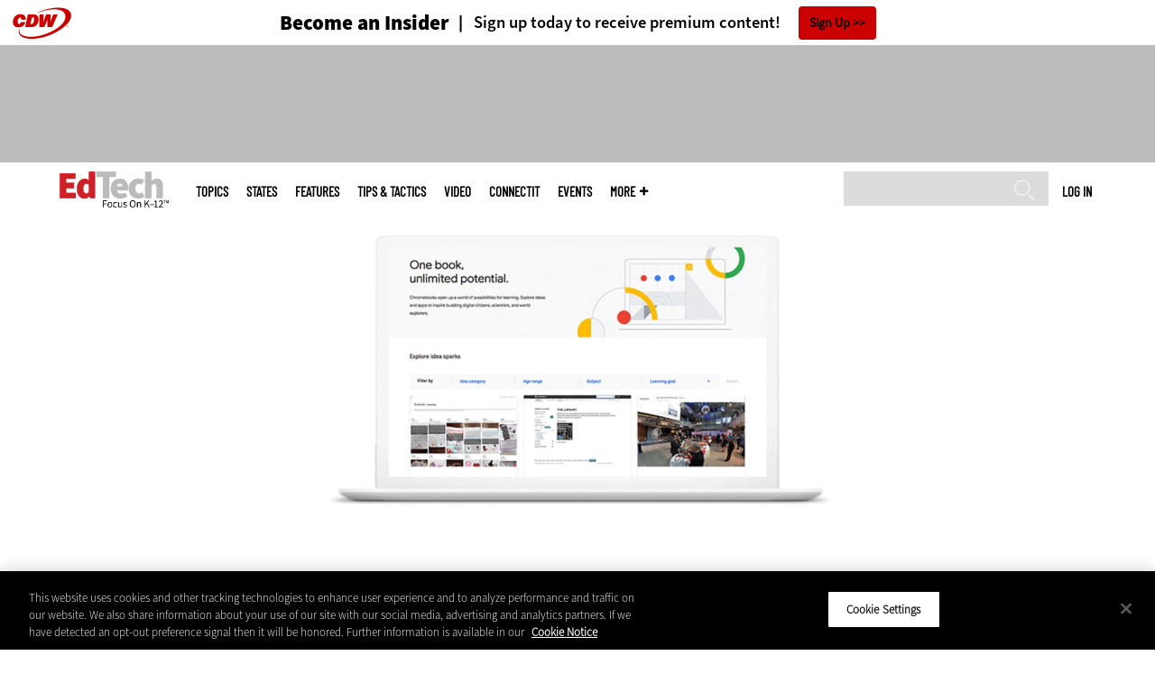

--- FILE ---
content_type: text/html; charset=UTF-8
request_url: https://edtechmagazine.com/k12/article/2019/03/new-chromebook-app-hub-speeds-search-k-12-classroom-apps
body_size: 16778
content:


<!DOCTYPE html>
<html lang="en" dir="ltr" prefix="content: http://purl.org/rss/1.0/modules/content/  dc: http://purl.org/dc/terms/  foaf: http://xmlns.com/foaf/0.1/  og: http://ogp.me/ns#  rdfs: http://www.w3.org/2000/01/rdf-schema#  schema: http://schema.org/  sioc: http://rdfs.org/sioc/ns#  sioct: http://rdfs.org/sioc/types#  skos: http://www.w3.org/2004/02/skos/core#  xsd: http://www.w3.org/2001/XMLSchema# ">
<head>
  <script src="https://cdn.cookielaw.org/scripttemplates/otSDKStub.js" type="text/javascript" charset="UTF-8" data-domain-script="3c5ce5ce-ca80-4c91-983f-f7714fa85569"></script>
<script type="text/javascript">function OptanonWrapper() { document.querySelectorAll('.ot-floating-button__open, #onetrust-pc-btn-handler, .toggle_privacy_center').forEach(function (elt) { elt.onclick = function () { document.querySelector('.ot-btn-container').insertBefore(document.getElementById('accept-recommended-btn-handler'), document.querySelector('.ot-pc-refuse-all-handler')); document.querySelectorAll('.ot-btn-container button').forEach(function (x) { x.style = 'width: unset;' }); document.getElementById('accept-recommended-btn-handler').style = 'display: inline-block;'; } }); }</script>

  <link rel="preload" href="/themes/cdw/webfonts/SourceSans3-Semibold.otf.woff2" crossorigin="anonymous" as="font" type="font/woff2">
  <link rel="preload" href="/themes/cdw/webfonts/SourceSans3-Light.otf.woff2" crossorigin="anonymous" as="font" type="font/woff2">
  <link rel="preload" href="/themes/cdw/webfonts/SourceSans3-Black.otf.woff2" crossorigin="anonymous" as="font" type="font/woff2">
    <script>window.tmParam = {"page_name":"New Chromebook App Hub Speeds the Search for K–12 Classroom Apps","page_type":"Classroom","page_url":"https://edtechmagazine.com/k12/article/2019/03/new-chromebook-app-hub-speeds-search-k-12-classroom-apps","department":"Topics"};</script>

  <script>(function(d,s){var client = 'cdw';var siteId = 174;var a=d.createElement(s),b=d.getElementsByTagName(s)[0];a.async=true;a.type='text/javascript';a.tagman='st='+(+new Date())+'&amp;c='+client+'&amp;sid='+siteId;b.parentNode.insertBefore(a,b);})(document,'script');var cdwTagManagementData = {};window.cdwTagManagementData = {'page_name': window.tmParam.page_name,'page_type': window.tmParam.page_type,'page_url': window.tmParam.page_url,'referral_url': document.referrer,'project_id': 'MKT25500','site_name': 'EdTech','dtmTag_cli_promo_id': '94'};</script>

<meta charset="utf-8" />
<noscript><style>form.antibot * :not(.antibot-message) { display: none !important; }</style>
</noscript><script type="application/ld+json">{
  "@context": "http://schema.org",
  "@type": "WebSite",
  "url": "https://edtechmagazine.com/",
  "potentialAction": [{
    "@type": "SearchAction",
    "target": "https://edtechmagazine.com/search?search_api_fulltext={edtech}",
    "query-input": "required name=edtech",
"sameAs": [
    "https://twitter.com/EdTech_K12"
  ]
  }]
}</script>
<script type="application/ld+json">{
  "@context": "http://schema.org",
  "@type": "Organization",
  "url": "https://edtechmagazine.com/",
    "logo": {
      "@type": "ImageObject",
 "url": "https://edtechmagazine.com/themes/cdw/images/logo-cdw_edtech.png"
  },
  "contactPoint": [{
    "@type": "ContactPoint",
    "telephone": "+1-847-465-6000",
    "contactType": "customer service"
  }]
}
</script>
<script type="application/ld+json">{
    "@context": "https://schema.org",
    "@graph": [
           {
           "speakable":
 {
"@type": "SpeakableSpecification",
  "xpath": [
    "/html/head/title",
    "/html/head/meta[@name='description']/@content"
    ]
  },
            "@type": "NewsArticle",
            "name": "New Chromebook App Hub Speeds the Search for K–12 Classroom Apps",
            "headline": "New Chromebook App Hub Speeds the Search for K–12 Classroom Apps",
            "description": "Google’s new tool offers peer reviews, grade-level filtering and IT integration support.",        
            "thumbnailUrl":"https://edtechmagazine.com/k12/sites/edtechmagazine.com.k12/files/styles/trending_thumb/public/articles/%5Bcdw_tech_site%3Afield_site_shortname%5D/201903/ChromebookAppHub2_1.png.jpg?itok=iG8j5Je0",            
            "image":"https://edtechmagazine.com/k12/sites/edtechmagazine.com.k12/files/styles/trending_thumb/public/articles/%5Bcdw_tech_site%3Afield_site_shortname%5D/201903/ChromebookAppHub2_1.png.jpg?itok=iG8j5Je0",
            "datePublished": "2019-03-04T20:55:42Z",
            "isAccessibleForFree": "True",
            "dateModified": "2020-05-06T03:23:39Z",
            "author": {
                "@type": "Person",
                "name": "Eli Zimmerman",
                "url": "https://edtechmagazine.com/author/eli-zimmerman"
            },
            "publisher":{
             "@type": "Organization",
             "name":"Publisher",
  "url": "https://edtechmagazine.com/",
  "logo": {
      "@type": "ImageObject",
 "url": "https://edtechmagazine.com/themes/cdw/images/logo-cdw_edtech.png"
  },
  "contactPoint": [{
    "@type": "ContactPoint",
    "telephone": "+1-847-465-6000",
    "contactType": "customer service"
  }]
}
,
            "mainEntityOfPage": "https://edtechmagazine.com/article/2019/03/new-chromebook-app-hub-speeds-search-k-12-classroom-apps"
        }
          ]
}
</script>
<style>/* @see https://github.com/aFarkas/lazysizes#broken-image-symbol */.js img.lazyload:not([src]) { visibility: hidden; }/* @see https://github.com/aFarkas/lazysizes#automatically-setting-the-sizes-attribute */.js img.lazyloaded[data-sizes=auto] { display: block; width: 100%; }</style>
<meta name="description" content="Google’s new tool offers peer reviews, grade-level filtering and IT integration support." />
<link rel="canonical" href="https://edtechmagazine.com/k12/article/2019/03/new-chromebook-app-hub-speeds-search-k-12-classroom-apps" />
<link rel="image_src" href="https://edtechmagazine.com/k12/sites/edtechmagazine.com.k12/files/styles/cdw_hero/public/articles/%5Bcdw_tech_site%3Afield_site_shortname%5D/201903/ChromebookAppHub2_1.png.jpg?itok=voEURgw4" />
<meta property="og:site_name" content="Technology Solutions That Drive Education" />
<meta property="og:type" content="Article" />
<meta property="og:url" content="https://edtechmagazine.com/k12/article/2019/03/new-chromebook-app-hub-speeds-search-k-12-classroom-apps" />
<meta property="og:title" content="New Chromebook App Hub Speeds the Search for K–12 Classroom Apps" />
<meta property="og:description" content="Google’s new tool offers peer reviews, grade-level filtering and IT integration support." />
<meta property="og:image" content="https://edtechmagazine.com/k12/sites/edtechmagazine.com.k12/files/styles/cdw_hero/public/articles/%5Bcdw_tech_site%3Afield_site_shortname%5D/201903/ChromebookAppHub2_1.png.jpg?itok=voEURgw4" />
<meta property="og:image:url" content="https://edtechmagazine.com/k12/sites/edtechmagazine.com.k12/files/styles/cdw_hero/public/articles/%5Bcdw_tech_site%3Afield_site_shortname%5D/201903/ChromebookAppHub2_1.png.jpg?itok=voEURgw4" />
<meta name="twitter:card" content="summary_large_image" />
<meta name="twitter:description" content="Google’s new tool offers peer reviews, grade-level filtering and IT integration support." />
<meta name="twitter:title" content="New Chromebook App Hub Speeds the Search for K–12 Classroom Apps" />
<meta name="msvalidate.01" content="AAB1A3536B158149960B8847B13E464D" />
<meta name="Generator" content="Drupal 10 (https://www.drupal.org)" />
<meta name="MobileOptimized" content="width" />
<meta name="HandheldFriendly" content="true" />
<meta name="viewport" content="width=device-width, initial-scale=1.0" />
<meta itemprop="p:domain_verify" content="e21c0daa778c288cb4fa404a0422ffff" />
<link rel="icon" href="/k12/themes/cdw_edtech_k12/favicon.ico" type="image/vnd.microsoft.icon" />
<link rel="amphtml" href="https://edtechmagazine.com/k12/article/2019/03/new-chromebook-app-hub-speeds-search-k-12-classroom-apps?amp" />
<script src="/k12/sites/edtechmagazine.com.k12/files/google_tag/google_tag/general/google_tag.script.js?t9b524" defer></script>
<script>window.a2a_config=window.a2a_config||{};a2a_config.callbacks=[];a2a_config.overlays=[];a2a_config.templates={};a2a_config.templates.twitter = "${title} via @EdTech_K12 ${link}";</script>

  <title>New Chromebook App Hub Speeds the Search for K–12 Classroom Apps | EdTech Magazine</title>
  <link rel="stylesheet" media="all" href="/k12/sites/edtechmagazine.com.k12/files/css/css_ia-Wf-ZTaV8aVnviscbEJ3s39YHQ_nDa063uBXIVcHE.css?delta=0&amp;language=en&amp;theme=cdw_edtech_k12&amp;include=eJxtTVsOwyAMuxA02i6EUpIy1ABVQ1ux04-i7W8_ll-ykagWzA3wS6ZlL7kaTxcEKTOK1dok5nBbjqmyf7n18fyXJgz4jpldKoQCP2mHHA3Fk8n5_sC5Qi5uEQxqtiICtB8bynRz2ydXNdq0coIZlc0Z-VIYOPW9Q_gDg99IYQ" />
<link rel="stylesheet" media="all" href="/k12/sites/edtechmagazine.com.k12/files/css/css_ihv26EG7ns-SKX5MFQO9kMACsuCLpHuw9vGJuPI3BVs.css?delta=1&amp;language=en&amp;theme=cdw_edtech_k12&amp;include=eJxtTVsOwyAMuxA02i6EUpIy1ABVQ1ux04-i7W8_ll-ykagWzA3wS6ZlL7kaTxcEKTOK1dok5nBbjqmyf7n18fyXJgz4jpldKoQCP2mHHA3Fk8n5_sC5Qi5uEQxqtiICtB8bynRz2ydXNdq0coIZlc0Z-VIYOPW9Q_gDg99IYQ" />

  <script src="https://www.googletagservices.com/tag/js/gpt.js" async></script>
<script src="/k12/sites/edtechmagazine.com.k12/files/js/js_Fk2qWYSoeNFhNHwblNWJQ6dhnqAJTBivhw3H2Tnz6S0.js?scope=header&amp;delta=1&amp;language=en&amp;theme=cdw_edtech_k12&amp;include=eJxNylEOwjAMA9ALdeRIlVkyVtQlUxqButMjyibxY_lZBnMYtBPOclvcNNLMb3q2aTEL8UurgH_Ks2kTDfrrY9_wwFFU8maMShenwfFos5c9Gqnn3Y0TI1DRxekuK17FvKWKo9M3PjLYPdA"></script>

  <meta name="viewport" content="width=device-width, initial-scale=1">
  <script>(function(a,b,c,d){ a='https://tags.tiqcdn.com/utag/cdw/subdomains/prod/utag.js'; b=document;c='script';d=b.createElement(c);d.src=a;d.type='text/java'+c;d.async=true; a=b.getElementsByTagName(c)[0];a.parentNode.insertBefore(d,a); })();</script>

</head>
<body id="cdw_edtech_k12"  class="not-front not-logged-in one-sidebar sidebar-second page- page--article page--article- page--article-2019 page--article-03 page--article-new-chromebook-app-hub-speeds-search-k-12-classroom-apps article-with-hero cdw-g-site node-type-article">
<a href="#main-content" class="visually-hidden focusable">
    Skip to main content
</a>
<noscript><iframe src="https://www.googletagmanager.com/ns.html?id=GTM-NVNB53" height="0" width="0" style="display:none;visibility:hidden"></iframe></noscript>
  <div class="dialog-off-canvas-main-canvas" data-off-canvas-main-canvas>
    <!-- HEADER TOP -->
<header id="header" class="hdr-top" role="banner">
  <div class="wrapper">
            <div>
    <div id="block-cdw_header-cdw_header_ctas" class="block block-cdw-header block-odd first last clearfix">
  <div class="block-inner">
    <div class="content">
      <div class="insider">
        <a href="/k12/cdw_subscription_v3/register-web?form=insider"><h3>Become an Insider</h3></a>
        <a href="/k12/cdw_subscription_v3/register-web?form=insider"><h4>Sign up today to receive premium content!</h4></a>
        <a href="/k12/cdw_subscription_v3/register-web?form=insider">Sign Up</a>
      </div>
    </div>
  </div>
</div>
  </div>

      </div>
</header>
<!-- /HEADER TOP -->
<!-- HEADER MIDDLE -->
<div class="hdr-btm">
  <div class="wrapper">
            <div>
    
<div  id="block-googleadmasthead" class="block block-cdw-google-ads block-cdw-ads-masthead" >
  <div class="block-inner">

    
        


    <div class="content" >
      <ins class="dcmads" style="display:inline-block; width:728px; height:90px; text-decoration:none," data-dcm-placement="N1260.2796CDW.COM/B34270838.430175902" data-dcm-rendering-mode="iframe"><script src="https://www.googletagservices.com/dcm/dcmads.js"></script>
</ins>

    </div>
  </div>
</div> <!-- /block-inner /block -->

  </div>

      </div>
</div>
<!-- /HEADER MIDDLE -->
<!-- MAIN NAV -->

<div  class="main-nav">
  <div class="wrapper">
    <a href="http://www.cdw.com" title="CDW" target="_blank"><img src="/themes/cdw/images/logo-cdw@2x.png" alt="Home"></a>
    <a href="/k12/" title="Home" rel="home" id="logo">
  <img src="/themes/cdw/images/logos/sites/cdw_edtech_k12_dark.png" width="182" height="90" alt="Home" class="desktop">
  <img src="/themes/cdw/images/logos/sites/cdw_edtech_k12.png" width="182" height="90" alt="Home" class="mobile">
</a>
    <a id="mobile-menu" title="mobile-menu" class="close">MENU</a>
    <div id="block-cdw_menu-cdw_menu_login">
      <div class="content">
              <div class="submenu" title="User menu">  <a href="/k12/user">Log in</a></div>
            </div>
    </div>
    <nav role="navigation" aria-labelledby="block-mobilemenu-menu" id="block-mobilemenu" style="display:none;">
            
  <span class="visually-hidden" id="block-mobilemenu-menu">Mobile menu</span>
  

              <ul class="mobile-menu menu">
          <li class="topics"><span class="topics">Topics</span>
      </li>      <li class="states"><a href="/k12/states" class="states" data-drupal-link-system-path="states">States</a>
      </li>      <li class="features"><a href="/k12/features" class="features" data-drupal-link-system-path="taxonomy/term/7">Features</a>
      </li>      <li class="tips--tactics"><a href="/k12/tips-tactics" class="tips--tactics" data-drupal-link-system-path="taxonomy/term/6">Tips &amp; Tactics</a>
      </li>      <li class="video"><a href="/k12/media/videos" class="video" data-drupal-link-system-path="media/videos">Video</a>
      </li>      <li class="connectit"><a href="/k12/connect-it" class="connectit" data-drupal-link-system-path="node/44086">ConnectIT</a>
      </li>      <li class="events"><a href="/k12/events" class="events" data-drupal-link-system-path="events">Events</a>
      </li>      <li class="more"><span class="more">More</span>
      </li>      <li class="search"><a href="/k12/search" class="search" data-drupal-link-system-path="search">Search</a>
      </li>  </ul>
  

  </nav>

    
<div  id="block-searchblock" class="block block-cdw-search block-cdw-search-block" >
  <div class="block-inner">

    
        


    <div class="content" >
      <form class="cdw-nav-search-form" data-drupal-selector="cdw-nav-search-form" action="/k12/article/2019/03/new-chromebook-app-hub-speeds-search-k-12-classroom-apps" method="post" id="cdw-nav-search-form" accept-charset="UTF-8">
  <div class="js-form-item form-item form-type-search js-form-type-search form-item-search-api-fulltext js-form-item-search-api-fulltext form-no-label">
      <label for="edit-search-api-fulltext" class="visually-hidden">Search</label>
        <input data-drupal-selector="edit-search-api-fulltext" type="search" id="edit-search-api-fulltext" name="search_api_fulltext" value="" size="15" maxlength="128" class="form-search" />

        </div>
<input autocomplete="off" data-drupal-selector="form-iqypv9bgyu9xev7otm5t8alw1thwzlrzcahfmh2mao8" type="hidden" name="form_build_id" value="form-iqyPv9BgYU9Xev7OTm5T8ALW1tHWzlrzcAhfMh2MAo8" />
<input data-drupal-selector="edit-cdw-nav-search-form" type="hidden" name="form_id" value="cdw_nav_search_form" />
<div data-drupal-selector="edit-actions" class="form-actions js-form-wrapper form-wrapper" id="edit-actions"><input data-drupal-selector="edit-submit" type="submit" id="edit-submit" name="op" value="Search" class="button js-form-submit form-submit" />
</div>

</form>

    </div>
  </div>
</div> <!-- /block-inner /block -->

    <nav role="navigation" aria-labelledby="block-mainmenu-2-menu" id="block-mainmenu-2">
            
  <span class="visually-hidden" id="block-mainmenu-2-menu">Main menu</span>
  

              <ul class="menu">
          <li class="topics"><span class="topics">Topics</span>
      </li>      <li class="states"><a href="/k12/states" class="states" data-drupal-link-system-path="states">States</a>
      </li>      <li class="features"><a href="/k12/features" class="features" data-drupal-link-system-path="taxonomy/term/7">Features</a>
      </li>      <li class="tips--tactics"><a href="/k12/tips-tactics" class="tips--tactics" data-drupal-link-system-path="taxonomy/term/6">Tips &amp; Tactics</a>
      </li>      <li class="video"><a href="/k12/media/videos" class="video" data-drupal-link-system-path="media/videos">Video</a>
      </li>      <li class="connectit"><a href="/k12/connect-it" class="connectit" data-drupal-link-system-path="node/44086">ConnectIT</a>
      </li>      <li class="events"><a href="/k12/events" class="events" data-drupal-link-system-path="events">Events</a>
      </li>      <li class="more"><span class="more">More</span>
      </li>      <li class="search"><a href="/k12/search" class="search" data-drupal-link-system-path="search">Search</a>
      </li>  </ul>
  

    <div class="submenu industries element-invisible">
      <div class="industries">
        <div class="views-element-container"><div class="view-industry-menu view-display-id-block_1 js-view-dom-id-136f8d7f4ebd2e4fd45278aafc3cf325ef17bacb60ca37a7cf7984ceb45b9562">
  
  
  

  
  
  

  <div class="menu">
  
  <ul>

          <li><a href="/k12/energy-utilities" hreflang="en">Energy &amp; Utilities</a></li>
          <li><a href="/k12/enterprise" hreflang="en">Enterprise</a></li>
          <li><a href="/k12/financial-services" hreflang="en">Financial Services</a></li>
          <li><a href="/k12/legal" hreflang="en">Legal</a></li>
          <li><a href="/k12/manufacturing" hreflang="en">Manufacturing</a></li>
          <li><a href="/k12/nonprofit" hreflang="en">Nonprofit</a></li>
          <li><a href="/k12/retail" hreflang="en">Retail</a></li>
          <li><a href="/k12/small-business" hreflang="en">Small Business</a></li>
          <li><a href="/k12/sports-entertainment" hreflang="en">Sports &amp; Entertainment</a></li>
          <li><a href="/k12/startups" hreflang="en">Startups</a></li>
    
  </ul>

</div>

    

  
  

  
  
</div>
</div>

      </div>
      <div class="trending">
        <div id="trending_industry">
          <h3 class="block-title">Trending Now</h3>
          <div class="content">
            <div>
              <div>
                
              </div>
            </div>
          </div>
        </div>
      </div>
    </div>
    <div class="submenu topics element-invisible">
      <div class="topics">
        <div class="views-element-container"><div class="view-topic-menu view-display-id-block_1 js-view-dom-id-c8642838f5abad505eebe1d097af86a0b65c5713f0ae9dddf009d5a6c792869d">
  
  
  

  
  
  

  <div class="menu">
  
  <ul>

          <li><a href="/k12/artificial-intelligence" hreflang="en">Artificial Intelligence</a></li>
          <li><a href="/k12/classroom" hreflang="en">Classroom</a></li>
          <li><a href="/k12/cloud" hreflang="en">Cloud</a></li>
          <li><a href="/k12/data-analytics" hreflang="en">Data Analytics</a></li>
          <li><a href="/k12/data-center" hreflang="en">Data Center</a></li>
          <li><a href="/k12/digital-workspace" hreflang="en">Digital Workspace</a></li>
          <li><a href="/k12/hardware" hreflang="en">Hardware</a></li>
          <li><a href="/k12/internet" hreflang="en">Internet</a></li>
          <li><a href="/k12/management" hreflang="en">Management</a></li>
          <li><a href="/k12/networking" hreflang="en">Networking</a></li>
          <li><a href="/k12/security" hreflang="en">Security</a></li>
          <li><a href="/k12/software" hreflang="en">Software</a></li>
    
  </ul>

</div>

    

  
  

  
  
</div>
</div>

      </div>
      <div class="trending">
        <div id="trending_topics">
          <h3 class="block-title">Trending Now</h3>
          <div class="content">
            <div>
              <div>
                
<article  class="node node-article node-type-article node-promoted node--view-mode-trending-main-menu" >
  <div class="content">
    <div class="key-image">
      
    <a href="/k12/article/2025/10/securing-nonhuman-identities-k-12-schools-perfcon" hreflang="en"><img loading="lazy" src="/k12/sites/edtechmagazine.com.k12/files/styles/trending_thumb/public/articles/%5Bcdw_tech_site%3Afield_site_shortname%5D/202510/GettyImages-2203067603.jpg?itok=O3aB9ZHI" width="300" height="255" alt="student in classroom" typeof="foaf:Image" />

</a>


      
  <div class="primary-topic">
      <a href="/k12/security" hreflang="en">Security</a>
  </div>

    </div>
    <div class="link-node"><a href="/k12/article/2025/10/securing-nonhuman-identities-k-12-schools-perfcon">Securing Nonhuman Identities in K–12 Schools</a></div>
  </div>
</article>

<article  class="node node-article node-type-article node-promoted node--view-mode-trending-main-menu" >
  <div class="content">
    <div class="key-image">
      
    <a href="/k12/article/2024/11/drone-soccer-takes-us-k-12-schools" hreflang="en"><img loading="lazy" src="/k12/sites/edtechmagazine.com.k12/files/styles/trending_thumb/public/articles/%5Bcdw_tech_site%3Afield_site_shortname%5D/202411/USDroneSoccerLaunch%28227of347%29.jpg?itok=EgSNPWrJ" width="300" height="255" alt="US Drone Soccer" typeof="foaf:Image" />

</a>


      
  <div class="primary-topic">
      <a href="/k12/classroom" hreflang="en">Classroom</a>
  </div>

    </div>
    <div class="link-node"><a href="/k12/article/2024/11/drone-soccer-takes-us-k-12-schools">Drone Soccer Takes Off in U.S. K–12 Schools</a></div>
  </div>
</article>

<article  class="node node-article node-type-article node-promoted node--view-mode-trending-main-menu" >
  <div class="content">
    <div class="key-image">
      
    <a href="/k12/article/2024/09/4-ways-sustainably-cool-k-12-data-centers" hreflang="en"><img loading="lazy" src="/k12/sites/edtechmagazine.com.k12/files/styles/trending_thumb/public/articles/%5Bcdw_tech_site%3Afield_site_shortname%5D/202410/ETQ424_techtips_hero.jpg?itok=07GrtR_S" width="300" height="255" alt="Illustration of a person pushing an icy mountain" typeof="foaf:Image" />

</a>


      
  <div class="primary-topic">
      <a href="/k12/data-center" hreflang="en">Data Center</a>
  </div>

    </div>
    <div class="link-node"><a href="/k12/article/2024/09/4-ways-sustainably-cool-k-12-data-centers">4 Ways to Sustainably Cool K–12 Data Centers</a></div>
  </div>
</article>

              </div>
            </div>
          </div>
        </div>
      </div>
    </div>
        <div class="submenu more element-invisible">
      <div class="more-links">
        <ul class="menu">
                      <li>
              <a href="/k12/about-insider" title="About Insider">About Insider</a>
            </li>
                      <li>
              <a href="/k12/e-rate" title="E-Rate">E-Rate</a>
            </li>
                      <li>
              <a href="https://edtechmagazine.com/k12/esports" title="Esports">Esports</a>
            </li>
                      <li>
              <a href="/k12/news" title="News">News</a>
            </li>
                      <li>
              <a href="/k12/product-review/reviews" title="Reviews">Reviews</a>
            </li>
                      <li>
              <a href="https://edtechmagazine.com/k12/remote-learning" title="Remote Learning">Remote Learning</a>
            </li>
                      <li>
              <a href="/k12/reportcard" title="Report Card">Report Card</a>
            </li>
                      <li>
              <a href="https://edtechmagazine.com/k12/school-safety" title="School Safety">School Safety</a>
            </li>
                      <li>
              <a href="/k12/webinar-series" title="T.E.A.C.H. Webinars">T.E.A.C.H. Webinars</a>
            </li>
                      <li>
              <a href="/k12/voices" title="Voices">Voices</a>
            </li>
                  </ul>
      </div>
      <div class="more-social-links">
      </div>
      <div class="more-blocks">
        <div class="views-element-container"><div class="view-featured-menu-node view-display-id-edtech_k12 js-view-dom-id-2f18c8c341aa43a7d177e78adacf564a5d77c00ecdc5052ca3d99dc03801ffa2">
  
  
  

  
  
  

      <div class="views-row"><div class="views-field views-field-field-more-menu-featured"><div class="field-content"><article  class="node--view-mode-more-menu" >
  <div class="search-image">
    <a href="/k12/article/2025/04/30-k-12-it-influencers-follow-2025" hreflang="en"><img loading="lazy" src="/k12/sites/edtechmagazine.com.k12/files/styles/sidebar_thumb/public/articles/%5Bcdw_tech_site%3Afield_site_shortname%5D/202504/ETQ225-influencerlist-hero.jpg?itok=7lGw7B4G" width="300" height="225" alt="2025 Influencer" typeof="foaf:Image" />

</a>

</div>
  <div class="title"><a href="/k12/article/2025/04/30-k-12-it-influencers-follow-2025"><span>30 K–12 IT Influencers to Follow in 2025</span>
</a></div>
  <div class="date">Apr 22 2025</div>
  
            <div><p>Expand your network with the ed tech leaders making waves today and join us in celebrating a decade of sharing and connecting the top voices in educational technology.</p>
</div>
      
</article>
</div></div></div>

    

  
  

  
  
</div>
</div>

        <div class="views-element-container"><div class="view-more-featured-blocks view-display-id-cdw_magazine_current js-view-dom-id-fb1ce2fbd7c64ffbaf1ae531269858679b79fb6b3d935186460e801d1adc4517">
  
  
  

  
  
  

      <div class="views-row">																														<div id="block-cdw_magazine-cdw_magazine_current">
    <a href="/k12/magazine/issue/2025/3/fall-2025" hreflang="en"><img loading="lazy" src="/k12/sites/edtechmagazine.com.k12/files/styles/more_menu/public/mag_covers/ETQ425_C1.jpg?itok=GvIZKsMu" width="200" height="150" alt="EdTech K–12 Magazine Q4 2025" typeof="foaf:Image" />

</a>

    <h3>EdTech Magazine</h3>
  <a href="/k12/magazine/issue/2025/3/fall-2025">Current Issue</a> <span>|</span> <a href="/k12/magazine/archives">Archive</a>
</div>

</div>

    

  
  

  
  
</div>
</div>

      </div>
    </div>
  </nav>

    
        
      <ul class="more-social">
                      <li class="twitter">
        <a href="https://twitter.com/intent/follow?original_referer=http%3A//www.edtechmagazine.com/k12/&amp;region=follow_link&amp;screen_name=EdTech_K12&amp;tw_p=followbutton&amp;variant=2.0" class="twitter">twitter</a>
              </li>
                      <li class="feed">
        <a href="http://feeds.feedburner.com/EdTechK12" class="feed">feed</a>
              </li>
        </ul>
  
  
  </div>
  
  <div class="submenu-wrap"></div>
</div>

<!-- /MAIN NAV -->
  <!-- HERO -->
  <div class="hero">
        <div id="header-region">
      
              <div id='article_key_image'>
          
      <picture>
                  <source srcset="/k12/sites/edtechmagazine.com.k12/files/styles/cdw_article_hero/public/articles/%5Bcdw_tech_site%3Afield_site_shortname%5D/201903/ChromebookAppHub2_1.png.jpg.webp?itok=f62N3yWQ 1x" media="all and (min-width: 768px)" type="image/webp" width="1920" height="667"/>
              <source srcset="/k12/sites/edtechmagazine.com.k12/files/styles/cdw_article_hero_mobile_focal_point/public/articles/%5Bcdw_tech_site%3Afield_site_shortname%5D/201903/ChromebookAppHub2_1.png.jpg.webp?itok=uaGy0XW6 1x, /k12/sites/edtechmagazine.com.k12/files/styles/cdw_article_hero_mobile_focal_point_2x/public/articles/%5Bcdw_tech_site%3Afield_site_shortname%5D/201903/ChromebookAppHub2_1.png.jpg.webp?itok=tcqfc4MR 2x" type="image/webp" width="375" height="315"/>
              <source srcset="/k12/sites/edtechmagazine.com.k12/files/styles/cdw_article_hero/public/articles/%5Bcdw_tech_site%3Afield_site_shortname%5D/201903/ChromebookAppHub2_1.png.jpg?itok=f62N3yWQ 1x" media="all and (min-width: 768px)" type="image/jpeg" width="1920" height="667"/>
              <source srcset="/k12/sites/edtechmagazine.com.k12/files/styles/cdw_article_hero_mobile_focal_point/public/articles/%5Bcdw_tech_site%3Afield_site_shortname%5D/201903/ChromebookAppHub2_1.png.jpg?itok=uaGy0XW6 1x, /k12/sites/edtechmagazine.com.k12/files/styles/cdw_article_hero_mobile_focal_point_2x/public/articles/%5Bcdw_tech_site%3Afield_site_shortname%5D/201903/ChromebookAppHub2_1.png.jpg?itok=tcqfc4MR 2x" type="image/jpeg" width="375" height="315"/>
                  <img loading="eager" width="1920" height="667" src="/k12/sites/edtechmagazine.com.k12/files/styles/cdw_article_hero/public/articles/%5Bcdw_tech_site%3Afield_site_shortname%5D/201903/ChromebookAppHub2_1.png.jpg?itok=f62N3yWQ" alt="Chromebook App Hub" typeof="foaf:Image" />

  </picture>



                  </div>
          </div>
  </div>
  <!-- /HERO -->


<!-- MAIN -->
<main class="wrapper clearfix" role="main">
  <!-- MAIN MIDDLE -->
  <section id="content">
    <div id="content-header">

      

      

      
      
      
      

      
      
    </div>
          <!-- MAIN CONTENT -->
      <div id="content-area">
          <div>
    <div data-drupal-messages-fallback class="hidden"></div>
<div  class="views-element-container block block-views block-views-blockarticle-breadcrumb-block-1" id="block-views-block-article-breadcrumb-block-1" >
  <div class="block-inner">

    
        


    <div class="content" >
      <div><div class="view-article-breadcrumb view-display-id-block_1 js-view-dom-id-7dd14faa742697455446148598a8fd6c1c69581281f26706dd40c16d9e2f0bc0">
  
  
  

  
  
  

      <div class="views-row"><span class="views-field views-field-nothing"><span class="field-content"><a href="/k12/">Home</a></span></span>»<span class="views-field views-field-field-primary-topic"><span class="field-content"><a href="/k12/classroom" hreflang="en">Classroom</a> </span></span></div>

    

  
  

  
  
</div>
</div>

    </div>
  </div>
</div> <!-- /block-inner /block -->

<div  id="block-cdw-content" class="block block-system block-system-main-block" >
  <div class="block-inner">

    
        


    <div class="content" >
      <article  class="node node-article node-type-article node-promoted node--view-mode-full" >
  <header>

    <div class="pw-widget pw-size-medium pw-layout-vertical __pw-layout-vertical" data-layout="vertical" data-url="https://edtechmagazine.com/k12/article/2019/03/new-chromebook-app-hub-speeds-search-k-12-classroom-apps" data-title=".@Google announces new #Chromebook application hub to help #K12 teachers and IT leaders integrate digital classroom tools." data-via="EdTech_K12" data-button-background="none">
  <span>
    <span>Mar</span>
    <span>04</span>
    <span>2019</span>
  </span>
  
</div>

    <span class="a2a_kit a2a_kit_size_32 addtoany_list addtoany_list__article" data-a2a-url="https://edtechmagazine.com/k12/article/2019/03/new-chromebook-app-hub-speeds-search-k-12-classroom-apps" data-a2a-title=".@Google announces new #Chromebook application hub to help #K12 teachers and IT leaders integrate digital classroom tools."><a class="a2a_button_twitter"></a><a class="a2a_button_facebook"></a><a class="a2a_button_linkedin"></a><a class="a2a_button_reddit"></a><a class="a2a_button_flipboard"></a><a class="a2a_button_email"></a></span>
    <span class="link-term"><a href="https://edtechmagazine.com/k12/classroom">Classroom</a></span>

      
    <h1 class="title"><span>New Chromebook App Hub Speeds the Search for K–12 Classroom Apps</span>
</h1>

        <div class="subtitle">Google’s new tool offers peer reviews, grade-level filtering and IT integration support.</div>
    
    
      <div class="byline">
        <div class="author">
      <div>
              <div class="field-author">
<div id="taxonomy-term-" class="">
      <div class="author-photo">
      
    <a href="/k12/author/eli-zimmerman" hreflang="en"><img loading="lazy" src="/k12/sites/edtechmagazine.com.k12/files/styles/face_small/public/people/headshot.jpeg.jpg?itok=7m8G9TEw" width="58" height="58" alt="Eli Zimmerman" typeof="foaf:Image" />

</a>


    </div>
  
  <div class="author-info">
    <span>by </span><a rel="author" href="/k12/author/eli-zimmerman">  <div>Eli Zimmerman</div>
</a>
            <a target="_blank" class="twitter" href="https://twitter.com/intent/follow?region=follow_link&amp;screen_name=eaztweets&amp;tw_p=followbutton&amp;variant=2.0"><span>Twitter</span></a>
    </div>

<div class="author-bio">
  <p>
            <div><p>Eli has been eagerly pursuing a journalistic career since he left the University of Maryland's Philip Merrill School of Journalism. Previously, Eli was a staff reporter for medical trade publication&nbsp;<em>Frontline Medical News,</em>&nbsp;where he experienced the impact of continuous education and evolving teaching methods through the medical lens. When not in the office, Eli is busy scanning the web for the latest podcasts or stepping into the boxing ring for a few rounds.</p>
</div>
      </p>
</div>
</div>
</div>
          </div>
    </div>
              </div>
    

    
  </header>

  <div class="content">
            
          
          
            <div><p>The <a class="paragraphCTA" href="https://blog.google/outreach-initiatives/education/chromebook-app-hub/" target="_blank">Chromebook App Hub</a> — a new resource to help teachers find and integrate <a class="paragraphCTA" href="https://www.cdwg.com/content/cdwg/en/brand/google-interstitial.html?enkwrd=Google" target="_blank">Google</a> educational apps in the classroom — will launch later this year, Google announced today at <a class="paragraphCTA" href="https://www.sxswedu.com/" target="_blank">SXSW EDU 2019</a> in Austin, Texas.</p>
<p>To create the hub, Google’s design team incorporated input from an advisory board of <strong>K–12 teachers, IT leaders </strong><strong>and</strong><strong> instructional technology specialists</strong>.&nbsp;</p>
<p>Currently, teachers have to comb through millions of Chromebook apps to find the ones that best fit their individual classrooms.&nbsp;</p>
<p>“One thing that <strong>educators never have enough of is time</strong>,” said Roland Rios, president of the <a class="paragraphCTA" href="https://tcea.org/" target="_blank">Texas Computer Education Association</a> and director of technology for <a class="paragraphCTA" href="https://www.fshisd.net/" target="_blank">Ft. Sam Houston Independent School District</a>, told EdTech. “A tool like the application hub will be a welcome addition.”</p>
<p><a class="paragraphCTA" href="https://edtechmagazine.com/k12/article/2019/02/google-classroom-and-microsoft-teams-education-find-blended-learning-tool-works-best-perfcon" target="_blank"><em><strong>MORE–FROM–EDTECH:</strong>&nbsp;See how Google Classroom and Microsoft Teams can benefit K–12 classrooms.</em></a></p>
<h2 id="toc_0">App Hub Narrows the Search for K–12 Classroom Applications</h2>
<p>The Chromebook App Hub will let users filter applications by <strong>grade level and content area, see peer reviews and comments for apps, and follow links to lesson plans</strong> that incorporate specific apps.&nbsp;</p>
<p>“It can be overwhelming for teachers and IT directors to vet the tools to see what really works and what has proved to be effective in the classroom,” Rios said. “This hub is going to let us <strong>narrow our search to a niche</strong> that is specifically for educational technology.”</p>
<p><a class="paragraphCTA" href="https://edtechmagazine.com/k12/article/2018/10/how-k-12-schools-can-get-started-blended-learning" target="_blank"><em><strong>MORE–FROM–EDTECH:</strong> Learn how K–12 schools can get started with blended learning initiatives.</em></a></p>
<h2 id="toc_1">App Hub Helps IT Staff Assess Integration and Compliance</h2>
<p>Once teachers find an application they like, they will be able to <strong>send it directly to district IT staff for review</strong>. The IT team can then use the hub to review apps for compliance with the <a class="paragraphCTA" href="https://www.ftc.gov/enforcement/rules/rulemaking-regulatory-reform-proceedings/childrens-online-privacy-protection-rule" target="_blank">Children’s Online Privacy Protection Rule</a> and the <a class="paragraphCTA" href="https://www.fcc.gov/consumers/guides/childrens-internet-protection-act" target="_blank">Children’s Internet Protection Act</a>. They’ll also be able to see how much apps cost and evaluate how well they would integrate with existing platforms.&nbsp;</p>
<p>The hub will also give IT staff <strong>more visibility into developers’ data and accessibility policies</strong>, according to Karen Greenleaf, senior program manager for Chrome OS.&nbsp;</p>
<p>“This really speeds the process up,” said Rios. “Usually, when a teacher finds what they want, we have to get on the phone with developers to find the answers to these questions. Now, all the answers will already be there.”</p>
<p>Ultimately, because Google l<strong>eaned heavily on educators’ feedback</strong> to influence the hub’s design, the new program will be empowering, said Rios.</p>
<p>“Sometime educators feel like they do not have a real voice in things like this,” he said. “But through tools like this, <strong>it is clear we do have a voice</strong>, and it is refreshing.”</p>
</div>
      
          
                
        
      
  
      <div class="image-credit">
      Google
    </div>
  
  

  <div class="share-buttons-h">
    <span class="a2a_kit a2a_kit_size_32 addtoany_list addtoany_list__article" data-a2a-url="https://edtechmagazine.com/k12/article/2019/03/new-chromebook-app-hub-speeds-search-k-12-classroom-apps" data-a2a-title=".@Google announces new #Chromebook application hub to help #K12 teachers and IT leaders integrate digital classroom tools."><a class="a2a_button_twitter"></a><a class="a2a_button_facebook"></a><a class="a2a_button_linkedin"></a><a class="a2a_button_reddit"></a><a class="a2a_button_flipboard"></a><a class="a2a_button_email"></a></span>
    <div class="pw-widget pw-size-medium pw-layout-horizontal" data-counter="true" data-url="https://edtechmagazine.com/k12/article/2019/03/new-chromebook-app-hub-speeds-search-k-12-classroom-apps" data-title=".@Google announces new #Chromebook application hub to help #K12 teachers and IT leaders integrate digital classroom tools." data-via="EdTech_K12" data-button-background="none">
    <div>
    <a class="pw-button-twitter cdw-taboola-social"></a>
    <a href="https://twitter.com/search?f=realtime&amp;q=https%3A%2F%2Fedtechmagazine.com%2Fk12%2Farticle%2F2019%2F03%2Fnew-chromebook-app-hub-speeds-search-k-12-classroom-apps" target="_blank"><span class="pw-box-counter cdw-taboola" data-channel="twitter"></span></a>
  </div>
  <div>
    <a class="pw-button-facebook cdw-taboola-social"></a>
  </div>
  <div>
    <a class="pw-button-linkedin cdw-taboola-social"></a>
  </div>
  <div>
    <a class="pw-button-reddit cdw-taboola-social"></a>
  </div>
  <div>
    <a class="pw-button-flipboard cdw-taboola-social"></a>
  </div>
  <div>
    <a class="pw-button-email cdw-taboola-social"></a>
  </div>
  <div>
    <a class="pw-button-pinterest cdw-taboola-social"></a>
  </div>
</div>

  </div>

            <div><div class="views-element-container"><div class="view-cta-footer-slide view-display-id-block_1 js-view-dom-id-f8d1e6b61944c3d70c483a5af13ccbb88df8de4986f61f5b9123f743bdf87989">
  
  
  

  
  
  

      <div class="views-row"><div class="views-field views-field-field-cta-slide-image"><div class="field-content"><a target="_blank" href="https://edtechmagazine.com/k12/cdw_subscription_v3/register-web?form=insider">  <img loading="lazy" src="/k12/sites/edtechmagazine.com.k12/files/CTA_Slides/Insider%20Promo_footer_article%20page%20%281%29.png" width="710" height="120" alt="" typeof="Image" />

</a></div></div></div>

    

  
  

  
  
</div>
</div>
</div>
      
  <div class="Subtopics category-list">
    <h3 class="title">More On</h3>
    <div class="item-list">
      <ul>
                  <li>
            <a href="https://edtechmagazine.com/k12/classroom" class="cdw-taboola-topic">
            Classroom
            </a>
          </li>
                  <li>
            <a href="https://edtechmagazine.com/k12/classroom/curriculum" class="cdw-taboola-topic">
            Curriculum
            </a>
          </li>
                  <li>
            <a href="https://edtechmagazine.com/k12/classroom/learning-management-software" class="cdw-taboola-topic">
            Learning Management Software
            </a>
          </li>
              </ul>
    </div>
  </div>

  <div class="cdw-related-content clearfix">
  <h3 class="title">Related Articles</h3>
      
<article class="related">
          <div class="key-image">
      
    <a href="/k12/article/2026/01/fetc-2026-how-cte-and-ai-are-defining-future-learning" hreflang="en"><img loading="lazy" src="/k12/sites/edtechmagazine.com.k12/files/styles/related_stories_thumb/public/articles/%5Bcdw_tech_site%3Afield_site_shortname%5D/202601/GettyImages-1628348801.jpg?itok=g7P8YVbD" width="232" height="174" alt="Students using VR and tech" typeof="foaf:Image" />

</a>


      </div>
      <div class="primary-topic">
    <span class="link-term"><a class="taxonomy-term vocabulary-primary-topic term-default" href="https://edtechmagazine.com/k12/classroom">Classroom</a></span>
  </div>
  <div class="desc">
    <header ><a href="/k12/article/2026/01/fetc-2026-how-cte-and-ai-are-defining-future-learning"><span>FETC 2026: How CTE and AI Are Defining the Future of Learning</span>
</a></header>
  </div>

</article>

<article class="related">
          <div class="key-image">
      
    <a href="/k12/article/2025/10/professional-development-boosts-interactive-flat-panel-success-k-12-districts" hreflang="en"><img loading="lazy" src="/k12/sites/edtechmagazine.com.k12/files/styles/related_stories_thumb/public/articles/%5Bcdw_tech_site%3Afield_site_shortname%5D/202510/ETQ425_Burroughs_hero.jpg?itok=rpR59UXu" width="232" height="174" alt="Jason Miller" typeof="foaf:Image" />

</a>


      </div>
      <div class="primary-topic">
    <span class="link-term"><a class="taxonomy-term vocabulary-primary-topic term-default" href="https://edtechmagazine.com/k12/classroom">Classroom</a></span>
  </div>
  <div class="desc">
    <header ><a href="/k12/article/2025/10/professional-development-boosts-interactive-flat-panel-success-k-12-districts"><span>Professional Development Boosts Interactive Flat Panel Success in K–12 Districts</span>
</a></header>
  </div>

</article>

<article class="related">
          <div class="key-image">
      
    <a href="/k12/article/2025/09/schools-set-their-sights-vr-learning-opportunities" hreflang="en"><img loading="lazy" src="/k12/sites/edtechmagazine.com.k12/files/styles/related_stories_thumb/public/articles/%5Bcdw_tech_site%3Afield_site_shortname%5D/202509/GettyImages-1184114219.jpg?itok=woIijzUQ" width="232" height="174" alt="Students using VR in classroom" typeof="foaf:Image" />

</a>


      </div>
      <div class="primary-topic">
    <span class="link-term"><a class="taxonomy-term vocabulary-primary-topic term-default" href="https://edtechmagazine.com/k12/classroom">Classroom</a></span>
  </div>
  <div class="desc">
    <header ><a href="/k12/article/2025/09/schools-set-their-sights-vr-learning-opportunities"><span>Schools Set Their Sights on VR Learning Opportunities</span>
</a></header>
  </div>

</article>

  </div>


<div id="disqus_thread"></div>

</div>
</article>


    </div>
  </div>
</div> <!-- /block-inner /block -->

<div  id="block-cdwregistertimedmodal" class="block block-cdw-subscription-v3 block-cdw-register-timed-modal" >
  <div class="block-inner">

    
        


    <div class="content" >
      
<div class="magazine-modal__container ">
	<div class="magazine-modal magazine-modal--one-column">
		<a class="magazine-modal__close-button" href="#">Close</a>
			<style>

												.magazine-modal__col-1 .magazine-modal__button {
					background-color: ;
				 color: ;
				}

				.magazine-modal__col-2 .magazine-modal__button {
					background-color: #d0021b;
				 border: 1px solid#ffffff;
				 color: #ffffff;
				}

												@media (min-width: 769px) {
					.magazine-modal__col-1,
					.magazine-modal__col-2 {
						width: 100%;
					}
				}

							</style>
										<div class="magazine-modal__col-2" style="background-image: url('')">
											<div class="magazine-modal__img-wrapper">
							<img src="https://edtechmagazine.com/k12/sites/edtechmagazine.com.k12/files/maganize_modal/k12-modal-image_0.jpg">
						</div>
						<div class="magazine-modal_content-wrapper">
							<h3>New Workspace Modernization Research from CDW</h3>
							<p>See how IT leaders are tackling workspace modernization opportunities and challenges.</p>
						</div>
						<div class="magazine-modal_footer">
															<a href="https://shorturl.at/pdHeO"
									 class="magazine-modal__button">Click Here to Read the Report</a>
													</div>
									</div>
				</div>
</div>
    </div>
  </div>
</div> <!-- /block-inner /block -->


  </div>

      </div>
      <!-- /MAIN CONTENT -->
      </section>
  <!-- /MAIN MIDDLE -->
        <!-- MAIN SIDEBAR SECOND -->
    <aside id="sidebar-second" role="complementary" class="column sidebar second">
        <div>
    

<div  class="views-element-container block block-views block-views-blocklatest-articles-latest-articles-sidebar" id="block-views-block-latest-articles-latest-articles-sidebar">
  <div class="block-inner">
    <h3>Latest Articles</h3>
    <div class="content" >
      <div><div class="view-latest-articles view-display-id-latest_articles_sidebar js-view-dom-id-f4773e97e81980778795bf20d7ec105b9af4359a1f7bb4aea46ee07d68e6bdcc">
  
  
  

  
  
  

      <div>
<article  class="node node-article node-type-article node-promoted node--view-mode-trending" >
  <div class="content">
    <div class="key-image">
      
    <a href="/k12/article/2026/01/fetc-2026-building-trust-between-it-and-educators">  <picture>
                  <source srcset="/k12/sites/edtechmagazine.com.k12/files/styles/cdw_photo_gallery_thumb/public/articles/%5Bcdw_tech_site%3Afield_site_shortname%5D/202601/GettyImages-2232372404-web.jpg.webp?itok=c5zo8cTf 1x" type="image/webp" width="80" height="80"/>
              <source srcset="/k12/sites/edtechmagazine.com.k12/files/styles/cdw_photo_gallery_thumb/public/articles/%5Bcdw_tech_site%3Afield_site_shortname%5D/202601/GettyImages-2232372404-web.jpg?itok=c5zo8cTf 1x" type="image/jpeg" width="80" height="80"/>
                  <img loading="lazy" srcset="/k12/sites/edtechmagazine.com.k12/files/styles/cdw_photo_gallery_thumb/public/articles/%5Bcdw_tech_site%3Afield_site_shortname%5D/202601/GettyImages-2232372404-web.jpg?itok=c5zo8cTf 1x" width="80" height="80" src="/k12/sites/edtechmagazine.com.k12/files/styles/cdw_photo_gallery_thumb/public/articles/%5Bcdw_tech_site%3Afield_site_shortname%5D/202601/GettyImages-2232372404-web.jpg?itok=c5zo8cTf" alt="Teacher observing students in a classroom" typeof="foaf:Image" />

  </picture>
</a>


    </div>
    <div class="link-node"><a href="/k12/article/2026/01/fetc-2026-building-trust-between-it-and-educators">FETC 2026: Building Trust Between IT and Educators</a></div>
  </div> <!-- /content -->
</article>
</div>
    <div>
<article  class="node node-article node-type-article node-promoted node--view-mode-trending" >
  <div class="content">
    <div class="key-image">
      
    <a href="/k12/article/2026/01/ai-enabled-networking-equips-schools-connectivity-support-modern-technology">  <picture>
                  <source srcset="/k12/sites/edtechmagazine.com.k12/files/styles/cdw_photo_gallery_thumb/public/articles/%5Bcdw_tech_site%3Afield_site_shortname%5D/202601/ETQ126_Stone_hero.jpg.webp?itok=al1qfYC2 1x" type="image/webp" width="80" height="80"/>
              <source srcset="/k12/sites/edtechmagazine.com.k12/files/styles/cdw_photo_gallery_thumb/public/articles/%5Bcdw_tech_site%3Afield_site_shortname%5D/202601/ETQ126_Stone_hero.jpg?itok=al1qfYC2 1x" type="image/jpeg" width="80" height="80"/>
                  <img loading="lazy" srcset="/k12/sites/edtechmagazine.com.k12/files/styles/cdw_photo_gallery_thumb/public/articles/%5Bcdw_tech_site%3Afield_site_shortname%5D/202601/ETQ126_Stone_hero.jpg?itok=al1qfYC2 1x" width="80" height="80" src="/k12/sites/edtechmagazine.com.k12/files/styles/cdw_photo_gallery_thumb/public/articles/%5Bcdw_tech_site%3Afield_site_shortname%5D/202601/ETQ126_Stone_hero.jpg?itok=al1qfYC2" alt="ETQ126_Stone_hero" typeof="foaf:Image" />

  </picture>
</a>


    </div>
    <div class="link-node"><a href="/k12/article/2026/01/ai-enabled-networking-equips-schools-connectivity-support-modern-technology">AI-Enabled Networking Equips Schools with Connectivity to Support Modern Technology</a></div>
  </div> <!-- /content -->
</article>
</div>
    <div>
<article  class="node node-article node-type-article node-promoted node--view-mode-trending" >
  <div class="content">
    <div class="key-image">
      
    <a href="/k12/article/2026/01/fetc-2026-how-create-districtwide-culture-cybersecurity">  <picture>
                  <source srcset="/k12/sites/edtechmagazine.com.k12/files/styles/cdw_photo_gallery_thumb/public/articles/%5Bcdw_tech_site%3Afield_site_shortname%5D/202601/GettyImages-2224110878.jpg.webp?itok=RWrexIQS 1x" type="image/webp" width="80" height="80"/>
              <source srcset="/k12/sites/edtechmagazine.com.k12/files/styles/cdw_photo_gallery_thumb/public/articles/%5Bcdw_tech_site%3Afield_site_shortname%5D/202601/GettyImages-2224110878.jpg?itok=RWrexIQS 1x" type="image/jpeg" width="80" height="80"/>
                  <img loading="lazy" srcset="/k12/sites/edtechmagazine.com.k12/files/styles/cdw_photo_gallery_thumb/public/articles/%5Bcdw_tech_site%3Afield_site_shortname%5D/202601/GettyImages-2224110878.jpg?itok=RWrexIQS 1x" width="80" height="80" src="/k12/sites/edtechmagazine.com.k12/files/styles/cdw_photo_gallery_thumb/public/articles/%5Bcdw_tech_site%3Afield_site_shortname%5D/202601/GettyImages-2224110878.jpg?itok=RWrexIQS" alt="Person giving speech" typeof="foaf:Image" />

  </picture>
</a>


    </div>
    <div class="link-node"><a href="/k12/article/2026/01/fetc-2026-how-create-districtwide-culture-cybersecurity">FETC 2026: How To Create a Districtwide Culture of Cybersecurity</a></div>
  </div> <!-- /content -->
</article>
</div>
    <div>
<article  class="node node-article node-type-article node-promoted node--view-mode-trending" >
  <div class="content">
    <div class="key-image">
      
    <a href="/k12/article/2026/01/fetc-2026-how-cte-and-ai-are-defining-future-learning">  <picture>
                  <source srcset="/k12/sites/edtechmagazine.com.k12/files/styles/cdw_photo_gallery_thumb/public/articles/%5Bcdw_tech_site%3Afield_site_shortname%5D/202601/GettyImages-1628348801.jpg.webp?itok=73BcRkFA 1x" type="image/webp" width="80" height="80"/>
              <source srcset="/k12/sites/edtechmagazine.com.k12/files/styles/cdw_photo_gallery_thumb/public/articles/%5Bcdw_tech_site%3Afield_site_shortname%5D/202601/GettyImages-1628348801.jpg?itok=73BcRkFA 1x" type="image/jpeg" width="80" height="80"/>
                  <img loading="lazy" srcset="/k12/sites/edtechmagazine.com.k12/files/styles/cdw_photo_gallery_thumb/public/articles/%5Bcdw_tech_site%3Afield_site_shortname%5D/202601/GettyImages-1628348801.jpg?itok=73BcRkFA 1x" width="80" height="80" src="/k12/sites/edtechmagazine.com.k12/files/styles/cdw_photo_gallery_thumb/public/articles/%5Bcdw_tech_site%3Afield_site_shortname%5D/202601/GettyImages-1628348801.jpg?itok=73BcRkFA" alt="Students using VR and tech" typeof="foaf:Image" />

  </picture>
</a>


    </div>
    <div class="link-node"><a href="/k12/article/2026/01/fetc-2026-how-cte-and-ai-are-defining-future-learning">FETC 2026: How CTE and AI Are Defining the Future of Learning</a></div>
  </div> <!-- /content -->
</article>
</div>

    

  
  

  
  
</div>
</div>

    </div>

  </div>
</div> <!-- /block-inner /block -->

<div  class="views-element-container block block-views block-views-blockhighlighted-article-highlighted-content-block" id="block-views-block-highlighted-article-highlighted-content-block" >
  <div class="block-inner">

    
        


    <div class="content" >
      <div><div class="view-highlighted-article view-display-id-highlighted_content_block js-view-dom-id-81580065598ccca5d219c4e23244cf51b6ea34db7fdd51125eadd63a59f6525c">
  
  
  

  
  
  

      <div class="views-row">
<article  class="node node-article node-type-article node-promoted" >
  
    <a href="/k12/article/2026/01/fetc-2026-building-trust-between-it-and-educators">  <picture>
                  <source srcset="/k12/sites/edtechmagazine.com.k12/files/styles/sidebar_thumb/public/articles/%5Bcdw_tech_site%3Afield_site_shortname%5D/202601/GettyImages-2232372404-web.jpg.webp?itok=Vw0TuAE_ 1x" type="image/webp" width="300" height="225"/>
              <source srcset="/k12/sites/edtechmagazine.com.k12/files/styles/sidebar_thumb/public/articles/%5Bcdw_tech_site%3Afield_site_shortname%5D/202601/GettyImages-2232372404-web.jpg?itok=Vw0TuAE_ 1x" type="image/jpeg" width="300" height="225"/>
                  <img loading="lazy" srcset="/k12/sites/edtechmagazine.com.k12/files/styles/sidebar_thumb/public/articles/%5Bcdw_tech_site%3Afield_site_shortname%5D/202601/GettyImages-2232372404-web.jpg?itok=Vw0TuAE_ 1x" width="300" height="225" src="/k12/sites/edtechmagazine.com.k12/files/styles/sidebar_thumb/public/articles/%5Bcdw_tech_site%3Afield_site_shortname%5D/202601/GettyImages-2232372404-web.jpg?itok=Vw0TuAE_" alt="Teacher observing students in a classroom" typeof="foaf:Image" />

  </picture>
</a>


  <p>Software</p>
  <p class="link-node">
    <a href="/k12/article/2026/01/fetc-2026-building-trust-between-it-and-educators"><span>FETC 2026: Building Trust Between IT and Educators</span>
</a>
  </p>
</article>
</div>

    

  
  

  
  
</div>
</div>

    </div>
  </div>
</div> <!-- /block-inner /block -->

<div  class="views-element-container block block-views block-views-blockhighlighted-article-highlighted-content-block-2" id="block-views-block-highlighted-article-highlighted-content-block-2" >
  <div class="block-inner">

    
        


    <div class="content" >
      <div><div class="view-highlighted-article view-display-id-highlighted_content_block_2 js-view-dom-id-643919afaca21fa5b82c4603e41d7090ff48ff9305655d8ea5380d8869d198ff">
  
  
  

  
  
  

      <div class="views-row">
<article  class="node node-article node-type-article node-promoted" >
  
    <a href="/k12/article/2026/01/ai-enabled-networking-equips-schools-connectivity-support-modern-technology">  <picture>
                  <source srcset="/k12/sites/edtechmagazine.com.k12/files/styles/sidebar_thumb/public/articles/%5Bcdw_tech_site%3Afield_site_shortname%5D/202601/ETQ126_Stone_hero.jpg.webp?itok=4OOn5yOG 1x" type="image/webp" width="300" height="225"/>
              <source srcset="/k12/sites/edtechmagazine.com.k12/files/styles/sidebar_thumb/public/articles/%5Bcdw_tech_site%3Afield_site_shortname%5D/202601/ETQ126_Stone_hero.jpg?itok=4OOn5yOG 1x" type="image/jpeg" width="300" height="225"/>
                  <img loading="lazy" srcset="/k12/sites/edtechmagazine.com.k12/files/styles/sidebar_thumb/public/articles/%5Bcdw_tech_site%3Afield_site_shortname%5D/202601/ETQ126_Stone_hero.jpg?itok=4OOn5yOG 1x" width="300" height="225" src="/k12/sites/edtechmagazine.com.k12/files/styles/sidebar_thumb/public/articles/%5Bcdw_tech_site%3Afield_site_shortname%5D/202601/ETQ126_Stone_hero.jpg?itok=4OOn5yOG" alt="ETQ126_Stone_hero" typeof="foaf:Image" />

  </picture>
</a>


  <p>Networking</p>
  <p class="link-node">
    <a href="/k12/article/2026/01/ai-enabled-networking-equips-schools-connectivity-support-modern-technology"><span>AI-Enabled Networking Equips Schools with Connectivity to Support Modern Technology</span>
</a>
  </p>
</article>
</div>

    

  
  

  
  
</div>
</div>

    </div>
  </div>
</div> <!-- /block-inner /block -->

<div  class="views-element-container block block-views block-views-blockcategory-house-ad-carrousel" id="block-views-block-category-house-ad-carrousel" >
  <div class="block-inner">

    
        


    <div class="content" >
      <div><div class="view-category-house-ad view-display-id-carrousel js-view-dom-id-31066b61bf88d1eca6ce9f8f4d68cfafcfd71d0e065caeae2c2f929c6a6a871a">
  
  
  

  
  
  

    

  
  

  
  
</div>
</div>

    </div>
  </div>
</div> <!-- /block-inner /block -->

<div  id="block-googlesidebarad" class="block block-cdw-google-ads block-cdw-ads-sidebar" >
  <div class="block-inner">

    
          <h3 class="block-title" >Advertisement</h3>
        


    <div class="content" >
      <ins class="dcmads" style="display:inline-block; width:300px; height:250px; text-decoration:none;" data-dcm-placement="N1260.2796CDW.COM/B34270838.430815273" data-dcm-rendering-mode="iframe"><script src="https://www.googletagservices.com/dcm/dcmads.js"></script>
</ins>

    </div>
  </div>
</div> <!-- /block-inner /block -->

<div  id="block-trendingnowblock" class="block block-google-analytics-node-views block-trending-now-block" >
  <div class="block-inner">

    
          <h3 class="block-title" >Trending Now</h3>
        


    <div class="content" >
      
<article  class="node node-article node-type-article node-promoted node--view-mode-trending" >
  <div class="content">
    <div class="key-image">
      
    <a href="/k12/article/2025/10/securing-nonhuman-identities-k-12-schools-perfcon">  <picture>
                  <source srcset="/k12/sites/edtechmagazine.com.k12/files/styles/cdw_photo_gallery_thumb/public/articles/%5Bcdw_tech_site%3Afield_site_shortname%5D/202510/GettyImages-2203067603.jpg.webp?itok=UthPWFHj 1x" type="image/webp" width="80" height="80"/>
              <source srcset="/k12/sites/edtechmagazine.com.k12/files/styles/cdw_photo_gallery_thumb/public/articles/%5Bcdw_tech_site%3Afield_site_shortname%5D/202510/GettyImages-2203067603.jpg?itok=UthPWFHj 1x" type="image/jpeg" width="80" height="80"/>
                  <img loading="lazy" srcset="/k12/sites/edtechmagazine.com.k12/files/styles/cdw_photo_gallery_thumb/public/articles/%5Bcdw_tech_site%3Afield_site_shortname%5D/202510/GettyImages-2203067603.jpg?itok=UthPWFHj 1x" width="80" height="80" src="/k12/sites/edtechmagazine.com.k12/files/styles/cdw_photo_gallery_thumb/public/articles/%5Bcdw_tech_site%3Afield_site_shortname%5D/202510/GettyImages-2203067603.jpg?itok=UthPWFHj" alt="student in classroom" typeof="foaf:Image" />

  </picture>
</a>


    </div>
    <div class="link-node"><a href="/k12/article/2025/10/securing-nonhuman-identities-k-12-schools-perfcon">Securing Nonhuman Identities in K–12 Schools</a></div>
  </div> <!-- /content -->
</article>

<article  class="node node-article node-type-article node-promoted node--view-mode-trending" >
  <div class="content">
    <div class="key-image">
      
    <a href="/k12/article/2024/11/drone-soccer-takes-us-k-12-schools">  <picture>
                  <source srcset="/k12/sites/edtechmagazine.com.k12/files/styles/cdw_photo_gallery_thumb/public/articles/%5Bcdw_tech_site%3Afield_site_shortname%5D/202411/USDroneSoccerLaunch%28227of347%29.jpg.webp?itok=LLwPBsj4 1x" type="image/webp" width="80" height="80"/>
              <source srcset="/k12/sites/edtechmagazine.com.k12/files/styles/cdw_photo_gallery_thumb/public/articles/%5Bcdw_tech_site%3Afield_site_shortname%5D/202411/USDroneSoccerLaunch%28227of347%29.jpg?itok=LLwPBsj4 1x" type="image/jpeg" width="80" height="80"/>
                  <img loading="lazy" srcset="/k12/sites/edtechmagazine.com.k12/files/styles/cdw_photo_gallery_thumb/public/articles/%5Bcdw_tech_site%3Afield_site_shortname%5D/202411/USDroneSoccerLaunch%28227of347%29.jpg?itok=LLwPBsj4 1x" width="80" height="80" src="/k12/sites/edtechmagazine.com.k12/files/styles/cdw_photo_gallery_thumb/public/articles/%5Bcdw_tech_site%3Afield_site_shortname%5D/202411/USDroneSoccerLaunch%28227of347%29.jpg?itok=LLwPBsj4" alt="US Drone Soccer" typeof="foaf:Image" />

  </picture>
</a>


    </div>
    <div class="link-node"><a href="/k12/article/2024/11/drone-soccer-takes-us-k-12-schools">Drone Soccer Takes Off in U.S. K–12 Schools</a></div>
  </div> <!-- /content -->
</article>

<article  class="node node-article node-type-article node-promoted node--view-mode-trending" >
  <div class="content">
    <div class="key-image">
      
    <a href="/k12/article/2024/09/4-ways-sustainably-cool-k-12-data-centers">  <picture>
                  <source srcset="/k12/sites/edtechmagazine.com.k12/files/styles/cdw_photo_gallery_thumb/public/articles/%5Bcdw_tech_site%3Afield_site_shortname%5D/202410/ETQ424_techtips_hero.jpg.webp?itok=CFczZo9x 1x" type="image/webp" width="80" height="80"/>
              <source srcset="/k12/sites/edtechmagazine.com.k12/files/styles/cdw_photo_gallery_thumb/public/articles/%5Bcdw_tech_site%3Afield_site_shortname%5D/202410/ETQ424_techtips_hero.jpg?itok=CFczZo9x 1x" type="image/jpeg" width="80" height="80"/>
                  <img loading="lazy" srcset="/k12/sites/edtechmagazine.com.k12/files/styles/cdw_photo_gallery_thumb/public/articles/%5Bcdw_tech_site%3Afield_site_shortname%5D/202410/ETQ424_techtips_hero.jpg?itok=CFczZo9x 1x" width="80" height="80" src="/k12/sites/edtechmagazine.com.k12/files/styles/cdw_photo_gallery_thumb/public/articles/%5Bcdw_tech_site%3Afield_site_shortname%5D/202410/ETQ424_techtips_hero.jpg?itok=CFczZo9x" alt="Illustration of a person pushing an icy mountain" typeof="foaf:Image" />

  </picture>
</a>


    </div>
    <div class="link-node"><a href="/k12/article/2024/09/4-ways-sustainably-cool-k-12-data-centers">4 Ways to Sustainably Cool K–12 Data Centers</a></div>
  </div> <!-- /content -->
</article>

<article  class="node node-article node-type-article node-promoted node--view-mode-trending" >
  <div class="content">
    <div class="key-image">
      
    <a href="/k12/article/2025/10/how-home-connectivity-shrinking-digital-divide-k-12">  <picture>
                  <source srcset="/k12/sites/edtechmagazine.com.k12/files/styles/cdw_photo_gallery_thumb/public/articles/%5Bcdw_tech_site%3Afield_site_shortname%5D/202510/ETQ425_Slagg_hero.jpg.webp?itok=qMR6ujAD 1x" type="image/webp" width="80" height="80"/>
              <source srcset="/k12/sites/edtechmagazine.com.k12/files/styles/cdw_photo_gallery_thumb/public/articles/%5Bcdw_tech_site%3Afield_site_shortname%5D/202510/ETQ425_Slagg_hero.jpg?itok=qMR6ujAD 1x" type="image/jpeg" width="80" height="80"/>
                  <img loading="lazy" srcset="/k12/sites/edtechmagazine.com.k12/files/styles/cdw_photo_gallery_thumb/public/articles/%5Bcdw_tech_site%3Afield_site_shortname%5D/202510/ETQ425_Slagg_hero.jpg?itok=qMR6ujAD 1x" width="80" height="80" src="/k12/sites/edtechmagazine.com.k12/files/styles/cdw_photo_gallery_thumb/public/articles/%5Bcdw_tech_site%3Afield_site_shortname%5D/202510/ETQ425_Slagg_hero.jpg?itok=qMR6ujAD" alt="Terrica Jamison" typeof="foaf:Image" />

  </picture>
</a>


    </div>
    <div class="link-node"><a href="/k12/article/2025/10/how-home-connectivity-shrinking-digital-divide-k-12">How In-Home Connectivity Is Shrinking the Digital Divide in K–12</a></div>
  </div> <!-- /content -->
</article>

    </div>
  </div>
</div> <!-- /block-inner /block -->

  </div>

    </aside>
    <!-- /MAIN SIDEBAR SECOND -->
  </main>
<!-- /MAIN -->
<!-- BOTTOM -->
<div class="wrapper clearfix" id="bottom-two">
    </div>
<!-- /BOTTOM -->
<!-- FOOTER -->
<div id="footer-top" style="display: none;">
  <!-- FOOTER TOP -->
  <div class="wrapper">
    
      <div>
    
<div  id="block-cdwbannerad-2" class="block block-cdw-banner block-cdw-banner-ad" >
  <div class="block-inner">

    
        


    <div class="content" >
      <div><div id="cdw-footer-banner" class="cdw-banner-loader"><div class="views-element-container"><div class="view-banner-ads view-display-id-cdw_banner_footer js-view-dom-id-dbc139828512495423af341ab718b50b5cd11f8e7c099d1f1da2f9244e765bc4">
  
  
  

  
  
  

    

  
  

  
  
</div>
</div>
</div>
</div>

    </div>
  </div>
</div> <!-- /block-inner /block -->

<div  id="block-googleadfooter" class="block block-cdw-google-ads block-cdw-ads-footer" >
  <div class="block-inner">

    
        


    <div class="content" >
      <div id="div-gpt-ad-1396043960995-0"><script type="text/javascript">googletag.cmd.push(function() { googletag.display('div-gpt-ad-1396043960995-0'); })</script>
</div>

    </div>
  </div>
</div> <!-- /block-inner /block -->

  </div>

  </div>
  <!-- /FOOTER TOP -->
</div>
<div class="footer__curve">
  <svg class="footer__curve__svg" width="1320.84" height="225.845" viewBox="0 0 349.472 59.755" xmlns="http://www.w3.org/2000/svg"><path style="fill:currentColor;fill-opacity:1;stroke:none;stroke-width:.264583px;stroke-linecap:butt;stroke-linejoin:miter;stroke-opacity:1" d="M352.646 130.969c-67.416 38.518-250.918 56.989-349.471 59.755h349.472z" transform="translate(-3.175 -130.969)"/></svg></div>
<footer id="footer">
  <div class="wrapper">
    <div id="ftr-left">
      <div class="siteinfowrap">
        <div class="tag">
          <h3>EdTech</h3>
          <h4>Technology Solutions That Drive Business</h4>
        </div>
        <ul class="menu">
          <li><a href="/k12/about-edtech-k12">About Us</a></li>
          <li><a href="/k12/contact-edtech-k12">Contact Us</a></li>
          <li><a href="http://www.cdw.com/content/terms-conditions/privacy-policy.aspx" target="_blank">Privacy</a></li>
          <li><a href="http://www.cdw.com/content/terms-conditions/default.aspx" target="_blank">Terms &amp; Conditions</a>
          </li>
          <li><a href="/k12/sitemap">Site Map</a></li>
        </ul>
      </div>
      <ul class="social">
        <li class="social__site">
          <h4>EdTech:</h4>
          <ul class="social-site social-biztech">
            <li><a
                href="https://twitter.com/intent/follow?original_referer=http%3A%2F%2Fwww.edtechmagazine.com%2Fk12%2F&amp;region=follow_link&amp;screen_name=EdTech_K12&amp;tw_p=followbutton&amp;variant=2.0"
                class="twitter" target="_blank"></a></li>
          </ul>
        </li>
        <li class="social__cdw">
          <h4>CDW:</h4>
          <ul class="social-cdw">
            <li><a href="https://www.facebook.com/CDWCorporation" class="facebook" target="_blank"></a></li>
            <li><a href="http://www.linkedin.com/company/cdw" class="linkedin" target="_blank"></a></li>
            <li><a href="http://www.youtube.com/user/CDWPeopleWhoGetIT" class="youtube" target="_blank"></a></li>
          </ul>
        </li>
      </ul>
      <p>Visit Some Of Our Other Technology Websites:</p>
      <ul class="logos">
                <li>
          <a href="//biztechmagazine.com/" class="logo-biztech" target="_blank">BizTech</a>
        </li>
                                <li>
          <a href="//fedtechmagazine.com/" class="fedtech" target="_blank">FedTech</a>
        </li>
                        <li>
          <a href="//statetechmagazine.com/" class="statetech" target="_blank">StateTech</a>
        </li>
                        <li>
          <a href="//healthtechmagazine.net/" class="healthtech" target="_blank">HealthTech</a>
        </li>
              </ul>
    </div>
    <div id="ftr-right" class="footer__right">
      <div class="footer__right__research-it">
        <h2>Research Everything IT</h2>
        <img src="/modules/custom/cdw_global/images/research-everything-it.jpeg" alt="" width="205" height="147">
        <p>Tap into practical IT advice from CDW experts</p>
        <a href="https://www.cdw.com/content/cdw/en/research-hub.html">Visit the Research Hub</a>
      </div>
      <div class="footer__right__newsletter">
        <div class="left">
          <a href="/k12/cdw_subscription_v3/register-web?form=newsletter" class="">Get EdTech <br>in your Inbox</a> <a
            href="/k12/e-newsletter/archives" class="cdw-news-foot-archive-view">Browse Email <br>Archives</a></div>
        <div class="right">
          <a href="/k12/cdw_subscription_v3/register-web?form=newsletter"><img
                                                                           src="/themes/cdw/images/newsletter/edtech_k12.webp"
                                                                           alt="newsletter screenshot"></a>
        </div>
      </div>
      <div class="footer__right__magazine">
        <div class="left">
          <a href="/k12/cdw_subscription_v3/register-web?form=magazine" class="">Subscribe to <br>EdTech Magazine</a>
          <a href="/k12/magazine/archives" class="cdw-mag-foot-archive-view">Browse Magazine <br>Archives</a>
        </div>
        <div class="right">
          <a href="/k12/cdw_subscription_v3/register-web?form=magazine"><img loading="lazy"
                                                                         src="https://edtechmagazine.com/k12/sites/edtechmagazine.com.k12/files/styles/footer_magazine_block/public/mag_covers/ETQ425_C1.jpg.webp?itok=wx3w8iZc"
                                                                         width="165" height="220"
                                                                         alt="EdTech K–12 Magazine Q4 2025" typeof="Image"></a>
        </div>
      </div>
    </div>
    <ul class="social social--mobile">
      <li class="social__site">
        <h4>EdTech:</h4>
        <ul class="social-site social-biztech">
          <li><a
              href="https://twitter.com/intent/follow?original_referer=http%3A%2F%2Fwww.edtechmagazine.com%2Fk12%2F&amp;region=follow_link&amp;screen_name=EdTech_K12&amp;tw_p=followbutton&amp;variant=2.0"
              class="twitter" target="_blank"></a></li>
        </ul>
      </li>
      <li class="social__cdw">
        <h4>CDW:</h4>
        <ul class="social-cdw">
          <li><a href="https://www.facebook.com/CDWCorporation" class="facebook" target="_blank"></a></li>
          <li><a href="http://www.linkedin.com/company/cdw" class="linkedin" target="_blank"></a></li>
          <li><a href="http://www.youtube.com/user/CDWPeopleWhoGetIT" class="youtube" target="_blank"></a></li>
        </ul>
      </li>
    </ul>
  </div>
  <div id="back-to-top">
    <span>Back To Top</span>
  </div>
</footer>
<div role="siteinfo">
  <div class="wrapper" role="siteinfo">
    <a href="http://www.cdw.com" target="_blank"></a>
    <p><span>Copyright &copy; 2026</span> <span>CDW LLC 200 N. Milwaukee Avenue</span><span>,</span> <span>Vernon Hills, IL 60061</span><br/><a class="toggle_privacy_center" href="#" role="button">Do Not Sell My Personal Information</a>
</p>
  </div>
</div><!-- /FOOTER -->


  </div>

<script>window.dataLayer = window.dataLayer || []; window.dataLayer.push({"drupalLanguage":"en","drupalCountry":"US","siteName":"EdTech Magazine","conversantPromoID":94,"techMagContentType":"Article","techMagCDWVV2":"Core","techMagPrimaryTopic":"Classroom","techMagCDWSegment":"K12","techMagIndustry":"","techMagState":"Texas","techMagDepartment":"News","techMagBuyingCycle":"Awareness","techMagIsPremiumContent":"0","techMagAuthor":"Eli Zimmerman","techMagContentLength":"300-500 words","techMagBundleName":"","techMagEventName":"","techMagIsCustomerFocused":"0","techMagOriginalOrCurated":"Original","techMagGated":"No","techMagCDWActivityID":"MKT25500","entityCreated":"1551732942","entityLangcode":"en","entityStatus":"1","entityUid":"9856","entityUuid":"15cd7993-a37e-470f-8d9b-5d421364fdb2","entityVid":"159436","entityName":"eli.zimmerman_9856","entityType":"node","entityBundle":"article","entityId":"42021","entityTitle":"New Chromebook App Hub Speeds the Search for K–12 Classroom Apps","entityTaxonomy":{"article_type":{"9":"News"},"buying_cycle":{"7441":"Awareness"},"customer_affiliation":{"11816":"Ft. Sam Houston Independent School District"},"partner_affiliation":{"963":"Google"},"person":{"11396":"Eli Zimmerman"},"primary_topic":{"4371":"Classroom","5618":"Curriculum","4381":"Learning Management Software"},"site":{"3":"edtechmagazine-k12"},"u_s_states_territories":{"1600":"Texas"},"content_subtype":{"12616":"Article"}},"userUid":0,"isLoggedin":false});</script>

<script type="application/json" data-drupal-selector="drupal-settings-json">{"path":{"baseUrl":"\/k12\/","pathPrefix":"","currentPath":"node\/42021","currentPathIsAdmin":false,"isFront":false,"currentLanguage":"en","currentQuery":{"_wrapper_format":"html"}},"pluralDelimiter":"\u0003","suppressDeprecationErrors":true,"ajaxPageState":{"libraries":"[base64]","theme":"cdw_edtech_k12","theme_token":null},"ajaxTrustedUrl":{"form_action_p_pvdeGsVG5zNF_XLGPTvYSKCf43t8qZYSwcfZl2uzM":true},"dataLayer":{"defaultLang":"en","languages":{"en":{"id":"en","name":"English","direction":"ltr","weight":0}}},"lazy":{"lazysizes":{"lazyClass":"lazyload","loadedClass":"lazyloaded","loadingClass":"lazyloading","preloadClass":"lazypreload","errorClass":"lazyerror","autosizesClass":"lazyautosizes","srcAttr":"data-src","srcsetAttr":"data-srcset","sizesAttr":"data-sizes","minSize":40,"customMedia":[],"init":true,"expFactor":1.5,"hFac":0.80000000000000004,"loadMode":2,"loadHidden":true,"ricTimeout":0,"throttleDelay":125,"plugins":[]},"placeholderSrc":"","preferNative":true,"minified":true,"libraryPath":"\/libraries\/lazysizes"},"cdw":{"js_footer":{"shortname":"EdTech"}},"cdw_magazine_modal":{"timeout":"","scroll_depth":"65"},"user":{"uid":0,"permissionsHash":"c9b06acd216d8128c7c22de4407c1ddfafaf851b0f414fb6ad837585ccd6fe6d"}}</script>
<script src="/k12/sites/edtechmagazine.com.k12/files/js/js_gE9WShxsy4dZHlRzR2tfzmirsj3DLmKT5XSNWECAobs.js?scope=footer&amp;delta=0&amp;language=en&amp;theme=cdw_edtech_k12&amp;include=eJxNylEOwjAMA9ALdeRIlVkyVtQlUxqButMjyibxY_lZBnMYtBPOclvcNNLMb3q2aTEL8UurgH_Ks2kTDfrrY9_wwFFU8maMShenwfFos5c9Gqnn3Y0TI1DRxekuK17FvKWKo9M3PjLYPdA"></script>
<script src="https://static.addtoany.com/menu/page.js" async></script>
<script src="/k12/sites/edtechmagazine.com.k12/files/js/js_yFa6zJHvMttU5NefW2pUy-SpxjN8nmGSrOZf1WKUlKE.js?scope=footer&amp;delta=2&amp;language=en&amp;theme=cdw_edtech_k12&amp;include=eJxNylEOwjAMA9ALdeRIlVkyVtQlUxqButMjyibxY_lZBnMYtBPOclvcNNLMb3q2aTEL8UurgH_Ks2kTDfrrY9_wwFFU8maMShenwfFos5c9Gqnn3Y0TI1DRxekuK17FvKWKo9M3PjLYPdA"></script>

</body>
</html>


--- FILE ---
content_type: text/html; charset=utf-8
request_url: https://www.google.com/recaptcha/api2/aframe
body_size: 184
content:
<!DOCTYPE HTML><html><head><meta http-equiv="content-type" content="text/html; charset=UTF-8"></head><body><script nonce="hV6Qhx-GELZT3QRjnhN_2g">/** Anti-fraud and anti-abuse applications only. See google.com/recaptcha */ try{var clients={'sodar':'https://pagead2.googlesyndication.com/pagead/sodar?'};window.addEventListener("message",function(a){try{if(a.source===window.parent){var b=JSON.parse(a.data);var c=clients[b['id']];if(c){var d=document.createElement('img');d.src=c+b['params']+'&rc='+(localStorage.getItem("rc::a")?sessionStorage.getItem("rc::b"):"");window.document.body.appendChild(d);sessionStorage.setItem("rc::e",parseInt(sessionStorage.getItem("rc::e")||0)+1);localStorage.setItem("rc::h",'1769191838156');}}}catch(b){}});window.parent.postMessage("_grecaptcha_ready", "*");}catch(b){}</script></body></html>

--- FILE ---
content_type: text/css
request_url: https://tags.srv.stackadapt.com/sa.css
body_size: -11
content:
:root {
    --sa-uid: '0-8cd65520-04a3-51ef-74c8-a32972f11a66';
}

--- FILE ---
content_type: application/x-javascript;charset=utf-8
request_url: https://smetrics.cdw.com/id?d_visid_ver=4.4.0&d_fieldgroup=A&mcorgid=6B61EE6A54FA17010A4C98A7%40AdobeOrg&mid=91723411081261200344687595527221823875&ts=1769191834592
body_size: -119
content:
{"mid":"91723411081261200344687595527221823875"}